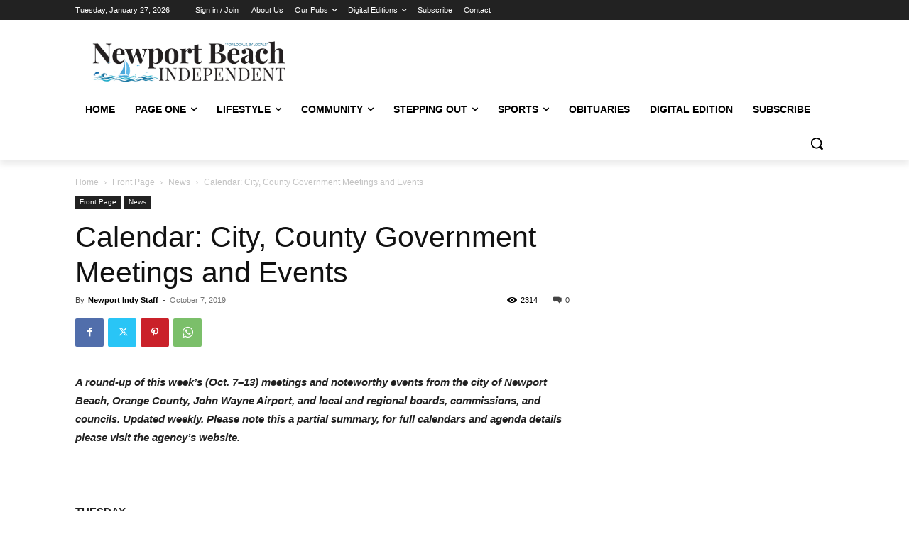

--- FILE ---
content_type: text/html; charset=utf-8
request_url: https://www.google.com/recaptcha/api2/aframe
body_size: 269
content:
<!DOCTYPE HTML><html><head><meta http-equiv="content-type" content="text/html; charset=UTF-8"></head><body><script nonce="AM94PqgMp56nGkWIVWQT8A">/** Anti-fraud and anti-abuse applications only. See google.com/recaptcha */ try{var clients={'sodar':'https://pagead2.googlesyndication.com/pagead/sodar?'};window.addEventListener("message",function(a){try{if(a.source===window.parent){var b=JSON.parse(a.data);var c=clients[b['id']];if(c){var d=document.createElement('img');d.src=c+b['params']+'&rc='+(localStorage.getItem("rc::a")?sessionStorage.getItem("rc::b"):"");window.document.body.appendChild(d);sessionStorage.setItem("rc::e",parseInt(sessionStorage.getItem("rc::e")||0)+1);localStorage.setItem("rc::h",'1769566913755');}}}catch(b){}});window.parent.postMessage("_grecaptcha_ready", "*");}catch(b){}</script></body></html>